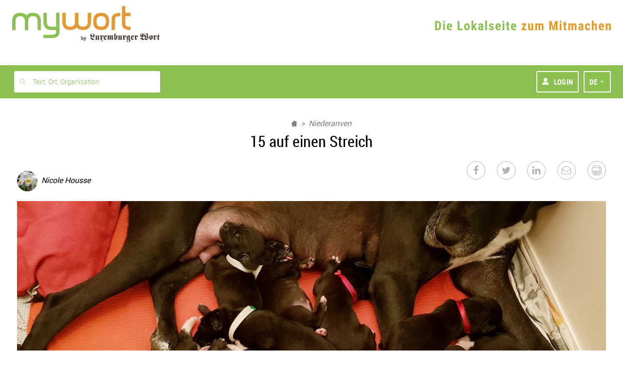

--- FILE ---
content_type: image/svg+xml
request_url: https://www.mywort.lu/static/1764841759653/images/mywort/mywort-mission.svg
body_size: 3100
content:
<svg version="1.2" baseProfile="tiny" xmlns="http://www.w3.org/2000/svg" viewBox="0 0 100 100"><path d="M52.5 14.5h13.6v12.3H52.5zM14.7 56.6l72.9-10.1-2.8 18.3L11 75.5z" fill="#FFF"/><path fill="none" d="M44.7 80.3v2.6c0 1.7.8 2.6 2.4 2.6.9 0 1.5-.3 1.9-.8.4.5 1.1.8 1.9.8 1.6 0 2.5-.9 2.5-2.6v-2.6h-1v2.6c0 .5-.1.9-.3 1.2-.2.3-.6.4-1.2.4-.5 0-.9-.1-1.1-.4-.2-.2-.3-.6-.3-1.2v-2.6h-1v2.6c0 .5-.1.9-.3 1.2-.2.3-.6.4-1.2.4-.5 0-.9-.1-1.1-.4-.2-.2-.3-.6-.3-1.2v-2.6h-.9zm-2 6.3c-.3.3-.7.4-1.3.4H39v1h2.4c1.6 0 2.5-.6 2.5-1.9v-5.8h-1v4.2h-1.4c-.5 0-.9-.1-1.1-.4-.2-.2-.3-.6-.3-1.2v-2.6h-1v2.6c0 1.7.8 2.6 2.4 2.6h1.4v.5c-.1.3-.1.5-.2.6zm11.4-3.7c0 1.7.8 2.6 2.5 2.6 1.6 0 2.4-.9 2.4-2.6 0-1.8-.8-2.6-2.4-2.6-1.7 0-2.5.9-2.5 2.6zm3.6-1.1c.2.2.3.6.3 1.2 0 .5-.1.9-.3 1.2-.2.3-.6.4-1.1.4-.5 0-.9-.1-1.1-.4-.2-.2-.3-.6-.3-1.2 0-.5.1-.9.3-1.2.2-.3.6-.4 1.1-.4.5-.1.9.1 1.1.4zm8.9-16.5c1.5-.2 2.7-.9 3.8-2 1-1.1 1.8-2.6 2.2-4.5l.5-2.4c.4-1.9.3-3.3-.3-4.2-.8-.8-1.8-1.2-3.3-1-1.5.2-2.7.9-3.8 2.1-1.1 1.2-1.8 2.7-2.2 4.6l-.5 2.4c-.4 1.8-.2 3.2.4 4.1.7.8 1.7 1.1 3.2.9zm-.9-5.5l.5-2.4c.3-1.2.6-2.1 1.1-2.7.5-.6 1-1 1.7-1.1.7-.1 1.2.1 1.4.7.2.6.2 1.5-.1 2.7l-.5 2.4c-.3 1.2-.6 2.1-1.1 2.7-.5.6-1 1-1.7 1.1-.7.1-1.2-.1-1.4-.6-.2-.7-.1-1.6.1-2.8zm-6 25.7h1v-3.3c0-.3.1-.5.3-.6.2-.2.7-.3 1.3-.3v-1c-1.7 0-2.6.6-2.6 1.9v3.3zm2.4-33l-2.7.3-2.9 13.8 2.7-.4zm3.4 28.8v-1h-1.6v-2.1h-1v5.4c0 1.3.9 1.9 2.6 1.9v-1c-.6 0-1.1-.1-1.3-.3-.2-.1-.3-.3-.3-.6v-2.3h1.6zm-27.3 4.2v-2.6c0-1.8-.8-2.6-2.5-2.6-.9 0-1.5.3-1.9.8l-.1-.1-.1-.1c-.4-.4-1-.6-1.8-.6-1.1 0-1.8.4-2.2 1.1v.1c-.2.4-.2.8-.2 1.4v2.6h1.1v-2.6c0-.5.1-.9.3-1.2l.1-.1.1-.1s.1 0 .1-.1c.2-.1.5-.2.9-.2s.6.1.9.2c0 0 .1 0 .1.1 0 0 .1 0 .1.1l.1.1c.2.2.3.6.3 1.2v2.6h1v-2.6c0-.5.1-.9.3-1.2l.1-.1.1-.1s.1 0 .1-.1c.2-.1.5-.2.8-.2.5 0 .9.1 1.2.4.2.2.3.6.3 1.2v2.6h.8zM19.1 62.7l.6 9.1 1.8-.3 4.6-9.8-1.5 5.8-.8 3.7 2.7-.4 2.9-13.7-3.4.5-4.6 10.3-.4-9.6-3.4.5-2.9 13.7 2.6-.4.8-3.7zm62.4-4.2l-2-8.5-2.6.4-3 13.7 2.7-.4 1.9-9 1.9 8.5 2.7-.4L86 49.1l-2.6.3zm-33.9 9c.6.3 1.3.3 2.2.2 1.2-.2 2.3-.7 3.2-1.4.9-.8 1.4-1.8 1.7-3 .2-1.1.1-1.9-.3-2.6-.4-.6-1.2-1.1-2.4-1.4-.7-.2-1.1-.5-1.3-.7-.2-.3-.3-.6-.2-1 .1-.5.3-.9.6-1.2.3-.3.7-.5 1.2-.6.5-.1.8 0 1 .3.2.3.2.8.1 1.4l2.6-.4c.2-.8.2-1.5 0-2.1-.2-.6-.6-1-1.1-1.3-.6-.3-1.2-.3-2-.2-1.2.2-2.3.7-3.2 1.5-.9.8-1.5 1.8-1.8 3-.2 1-.1 1.7.3 2.4.4.6 1.2 1.1 2.4 1.4.7.2 1.1.4 1.3.7.2.2.3.7.1 1.2-.2 1-.8 1.6-1.7 1.7-.7.1-1.1 0-1.3-.3-.2-.3-.2-.9-.1-1.7l-2.6.4c-.2.9-.2 1.7.1 2.3.2.7.6 1.1 1.2 1.4zM37 69c.6.3 1.3.3 2.2.2 1.2-.2 2.3-.7 3.2-1.4.9-.8 1.4-1.8 1.7-3 .2-1.1.1-1.9-.3-2.6-.4-.6-1.2-1.1-2.4-1.4-.7-.2-1.1-.5-1.3-.7-.2-.3-.3-.6-.2-1 .1-.5.3-.9.6-1.2.3-.3.7-.5 1.2-.6.5-.1.8 0 1 .3.2.3.2.8.1 1.4l2.6-.4c.2-.8.2-1.5 0-2.1-.2-.6-.6-1-1.1-1.3-.6-.3-1.2-.3-2-.2-1.2.2-2.3.7-3.2 1.5-.9.8-1.5 1.8-1.8 3-.2 1-.1 1.7.3 2.4.4.6 1.2 1.1 2.4 1.4.7.2 1.1.4 1.3.7.2.2.3.7.1 1.2-.2 1-.8 1.6-1.7 1.7-.7.1-1.1 0-1.3-.3-.2-.3-.2-.9-.1-1.7l-2.6.4c-.2.9-.2 1.7.1 2.3.1.7.6 1.1 1.2 1.4zm-2-12.7l-2.6.4-2.9 13.7 2.6-.4zm20.1-20l-.5 2.3c-.4 1.7-1.4 3.2-2.9 4l-4.6 2.6H47c-.2 0-.4-.1-.4-.3l-.8-6.4c-1.8.2-3.6.3-5.4.2l-1-.1-6-10.4.5-.9c.8-1.6 1.8-3.1 2.9-4.6l-5.1-3.9c-.1 0-.1-.1-.1-.2-.1-.2 0-.4.2-.5l4.6-2.6c1.5-.9 3.3-1 4.9-.5l2.3.7c1.9-1.5 4.1-2.9 6.6-4.1h-21c-1.2 0-2.7.9-3.3 1.9L6.8 48.3c-.6 1.1-.6 2.9 0 3.9l1.6 2.9v-.9l17.2-2.4 46.2-6.4 14.2-2-12.5-22.7C68 29.3 61.2 33.9 55.1 36.3zm-21.7 7.3c-1.2.9-2.8 1.2-4.2 1-2.2-.4-6.2-.8-8.2.6-.3.2-.6.1-.8-.1-.1-.1-.1-.2-.1-.3-.3-3.9 2.1-7.5 5.7-8.9-.9-.6-1.9-.9-2.9-1-.3 0-.5-.3-.5-.6 0-.1.1-.2.1-.3 1.7-2 5.7-5.8 9.7-.7.1.1 0 .3-.1.4-1.7.7-2.9 2.2-3.3 3.9 0 .2.1.4.3.5 1.7.5 3.6.2 5-.8.1-.1.3-.1.4.1.5.9 1.7 4.1-1.1 6.2z"/><path fill="none" d="M56.9 16.4c-1.1.6-1.8 1.6-2.2 2.8-.3 1.2-.2 2.4.4 3.5 1.3 2.2 4.1 3 6.3 1.7s3-4.1 1.7-6.3c-1.2-2.2-4-2.9-6.2-1.7zm23.8 52.3L70.5 87.2c-.7 1.4-2.5 2.4-4.1 2.4H28.9c-1.5 0-3.3-1.1-4.1-2.4l-5.4-9.9-1.4.2h-.3L23.5 88c1 1.8 3.4 3.2 5.5 3.2h37.6c2.1 0 4.5-1.4 5.5-3.2l10.7-19.6h-.2l-1.9.3z"/><path fill="none" d="M79.5 68.9l-59.1 8.3 2 3.6 3.2 6-4.2-7.8 56.9-7.9zM28.9 9.3c-2.1 0-4.5 1.4-5.5 3.2L4.6 47.1c-1 1.8-1 4.5 0 6.3l2.9 5.3.9-.1v-1.5L6 52.7c-.7-1.3-.7-3.5 0-4.8l18.9-34.6c.7-1.4 2.5-2.4 4.1-2.4h23c1.4-.6 3-1.1 4.6-1.6H28.9zM87 43.5l1.7-.2L75 18.2c-.3.5-.6 1.1-.9 1.6L87 43.5z"/><path fill="#8CC051" d="M55.4 81.8c-.2.2-.3.6-.3 1.2 0 .5.1.9.3 1.2.2.3.6.4 1.1.4.5 0 .9-.1 1.1-.4.2-.2.3-.6.3-1.2 0-.5-.1-.9-.3-1.2-.2-.3-.6-.4-1.1-.4-.5-.1-.9.1-1.1.4zM67.1 63c.7-.1 1.3-.4 1.7-1.1.5-.6.8-1.5 1.1-2.7l.5-2.4c.3-1.2.3-2.1.1-2.7-.2-.6-.7-.8-1.4-.7-.7.1-1.3.5-1.7 1.1-.5.6-.8 1.5-1.1 2.7l-.5 2.4c-.3 1.2-.3 2.1 0 2.6.1.7.6.9 1.3.8z"/><path fill="#8CC051" d="M97.6 44.9l-6.4.9-.7-1.4V43l-.7.1-14.3-25.9c-.2.3-.3.6-.5 1l13.7 25.1-1.7.2-12.9-23.7-.6.9L86 43.6l-14.2 2L25.6 52 8.4 54.3v.9l-1.6-2.9c-.6-1.1-.6-2.9 0-3.9l18.9-34.6c.6-1.1 2.1-1.9 3.3-1.9h21c.7-.3 1.3-.6 2-.9H28.9c-1.5 0-3.3 1.1-4.1 2.4L5.9 47.9c-.7 1.3-.7 3.5 0 4.8l2.4 4.4v1.5l-.9.1-2.9-5.3c-1-1.8-1-4.5 0-6.3l18.9-34.6c1-1.8 3.4-3.2 5.5-3.2h27.7c1.4-.4 2.9-.7 4.4-.9H28.9c-2.4 0-5.1 1.6-6.3 3.7L3.8 46.7c-1.1 2.1-1.1 5.1 0 7.2l2.7 5-3.9.6 4.3 11-4.5 13S17.2 81 17.5 81l-9.1-2.1 8.3-1.2 5.9 10.8c1.2 2.1 3.9 3.7 6.3 3.7h37.6c2.4 0 5.1-1.6 6.3-3.7l11-20.2 6.6-.9h.1l-7.9 3.9 14.6-2-4.3-10.7 4.7-13.7zM63.1 60.2l.5-2.4c.4-1.9 1.1-3.4 2.2-4.6 1.1-1.2 2.3-1.9 3.8-2.1 1.5-.2 2.5.2 3.1 1.1.6.9.7 2.3.3 4.2l-.5 2.4c-.4 1.8-1.1 3.3-2.2 4.5-1 1.1-2.3 1.8-3.8 2-1.5.2-2.5-.1-3.1-1-.6-.9-.7-2.2-.3-4.1zm1.1 24.1c.2.2.7.3 1.3.3v1c-1.7 0-2.6-.6-2.6-1.9v-5.4h1v2.1h1.6v1h-1.6v2.3c0 .2.1.4.3.6zM21.4 79l4.2 7.8-3.3-6-2-3.7 59.2-8.3-1.2 2.3L21.4 79zm41 1.3v1c-.6 0-1.1.1-1.3.3-.2.1-.3.3-.3.6v3.3h-1v-3.3c-.1-1.3.8-1.9 2.6-1.9zM59 82.9c0 1.7-.8 2.6-2.4 2.6-1.6 0-2.5-.9-2.5-2.6 0-1.8.8-2.6 2.5-2.6 1.6 0 2.4.9 2.4 2.6zm-13 1.2c.2.3.6.4 1.1.4.5 0 .9-.1 1.2-.4.2-.2.3-.6.3-1.2v-2.6h1v2.6c0 .5.1.9.3 1.2.2.3.6.4 1.1.4.5 0 .9-.1 1.2-.4.2-.2.3-.6.3-1.2v-2.6h1v2.6c0 1.7-.8 2.6-2.5 2.6-.9 0-1.5-.3-1.9-.8-.4.5-1.1.8-1.9.8-1.6 0-2.4-.9-2.4-2.6v-2.6h1v2.6c-.1.6 0 .9.2 1.2zm-4.6 1.4c-1.6 0-2.4-.9-2.4-2.6v-2.6h1v2.6c0 .5.1.9.3 1.2.2.3.6.4 1.1.4h1.4v-4.2h1v5.8c0 1.3-.8 1.9-2.5 1.9H39v-1h2.4c.6 0 1-.1 1.2-.3.1-.1.2-.3.2-.6v-.5h-1.4zm-4.5-3.7c-.2-.3-.6-.4-1.2-.4-.4 0-.6.1-.8.2 0 0-.1 0-.1.1l-.1.1-.1.1c-.2.2-.3.6-.3 1.2v2.6h-1v-2.6c0-.5-.1-.9-.3-1.2l-.1-.1-.1-.1s-.1 0-.1-.1c-.2-.1-.5-.2-.9-.2s-.6.1-.9.2c0 0-.1 0-.1.1l-.1.1-.1.1c-.2.2-.3.6-.3 1.2v2.6h-1.1v-2.6c0-.5.1-1 .2-1.4v-.1c.4-.8 1.1-1.1 2.2-1.1.8 0 1.4.2 1.8.6l.1.1.1.1c.4-.5 1.1-.8 1.9-.8 1.6 0 2.5.9 2.5 2.6v2.6h-1v-2.6c.2-.7.1-1.1-.1-1.3zm22.5-29l2.6-.4-2.9 13.8-2.6.4 2.9-13.8zm-13.1 11l2.6-.4c-.2.8-.1 1.3.1 1.7.2.3.7.4 1.3.3.9-.1 1.5-.7 1.7-1.7.1-.6.1-1-.1-1.2-.2-.2-.6-.5-1.3-.7-1.2-.3-2-.8-2.4-1.4-.4-.6-.5-1.4-.3-2.4.2-1.2.8-2.1 1.8-3 .9-.8 2-1.3 3.2-1.5.8-.1 1.5 0 2 .2.6.3.9.7 1.1 1.3.2.6.2 1.3 0 2.1l-2.6.4c.1-.6.1-1.1-.1-1.4-.2-.3-.5-.4-1-.3-.5.1-.9.3-1.2.6-.3.3-.5.7-.6 1.2-.1.4 0 .7.2 1 .2.3.7.5 1.3.7 1.2.3 2 .8 2.4 1.4.4.6.5 1.5.3 2.6-.3 1.2-.8 2.2-1.7 3-.9.8-1.9 1.3-3.2 1.4-.8.1-1.6 0-2.2-.2-.6-.3-1.1-.7-1.3-1.3-.2-.7-.2-1.4 0-2.4zm-10.7 1.5l2.6-.4c-.2.8-.1 1.3.1 1.7.2.3.7.4 1.3.3.9-.1 1.5-.7 1.7-1.7.1-.6.1-1-.1-1.2-.2-.2-.6-.5-1.3-.7-1.2-.3-2-.8-2.4-1.4-.4-.6-.5-1.4-.3-2.4.2-1.2.8-2.1 1.8-3 .9-.8 2-1.3 3.2-1.5.8-.1 1.5 0 2 .2.6.3.9.7 1.1 1.3.2.6.2 1.3 0 2.1l-2.6.4c.1-.6.1-1.1-.1-1.4-.2-.3-.5-.4-1-.3-.5.1-.9.3-1.2.6-.3.3-.5.7-.6 1.2-.1.4 0 .7.2 1 .2.3.7.5 1.3.7 1.2.3 2 .8 2.4 1.4.4.6.5 1.5.3 2.6-.3 1.2-.8 2.2-1.7 3-.9.8-1.9 1.3-3.2 1.4-.8.1-1.6 0-2.2-.2-.6-.3-1.1-.7-1.3-1.3-.2-.7-.2-1.4 0-2.4zm-3.2-8.6l2.6-.4L32.1 70l-2.6.4 2.9-13.7zM14.7 72.5l2.9-13.8 3.4-.5.4 9.6L26 57.6l3.4-.5-2.9 13.8-2.6.4.8-3.7 1.5-5.8-4.6 9.8-1.8.3-.6-9.1-1 5.7-.8 3.7-2.7.3zm67.9-4.1L71.9 88c-1 1.8-3.4 3.2-5.5 3.2H28.9c-2.1 0-4.5-1.4-5.5-3.2l-5.7-10.5h.3l1.4-.2 5.4 9.9c.7 1.4 2.5 2.4 4.1 2.4h37.6c1.5 0 3.3-1.1 4.1-2.4l10.1-18.6 1.7-.2h.2zm.5-5.6l-2.6.4-2-8.5-1.9 9-2.6.4 2.9-13.8 2.6-.4 2 8.5 1.9-9L86 49l-2.9 13.8z"/><path fill="#E49B25" d="M34.5 37.2c-.1-.1-.2-.1-.4-.1-1.5 1.1-3.3 1.4-5 .8-.2-.1-.3-.3-.3-.5.4-1.8 1.6-3.2 3.3-3.9.1-.1.2-.2.1-.4-4.1-5-8.1-1.2-9.7.7-.1.1-.1.2-.1.3 0 .3.2.6.5.6 1 .1 2 .4 2.9 1-3.7 1.4-6 5-5.7 8.9 0 .1 0 .2.1.3.2.3.5.3.8.1 2-1.4 6.1-1 8.2-.7 1.5.2 3-.1 4.2-1 2.8-1.8 1.6-5 1.1-6.1.1 0 0 0 0 0zM76.6 8.6c-.2-.1-.4-.2-.7-.2-5.6-.8-10.5-.7-14.9 0-1.5.2-3 .5-4.4.9-1.6.4-3.2 1-4.6 1.6-.7.3-1.4.6-2 .9-2.5 1.2-4.7 2.6-6.6 4.1l-2.3-.7c-1.6-.5-3.4-.4-4.9.5l-4.6 2.6c-.2.1-.3.3-.2.5 0 .1.1.1.1.2l5.1 3.9c-1.1 1.5-2.1 3-2.9 4.6l-.5.9 6 10.4 1 .1c1.8.1 3.6 0 5.4-.2l.8 6.4c0 .2.2.4.4.3h.1l4.6-2.6c1.5-.9 2.6-2.3 2.9-4l.5-2.3c6.2-2.4 13-7 18.4-15.7l.6-.9c.3-.5.6-1 .9-1.6.2-.3.3-.6.5-1 .9-1.6 1.7-3.4 2.4-5.2.8-1.4.2-2.9-1.1-3.5zM61.5 24.4c-2.2 1.3-5 .5-6.3-1.7-.6-1.1-.8-2.3-.4-3.5.3-1.2 1.1-2.2 2.2-2.8 2.2-1.3 5-.5 6.3 1.7 1.1 2.2.4 5-1.8 6.3z"/></svg>